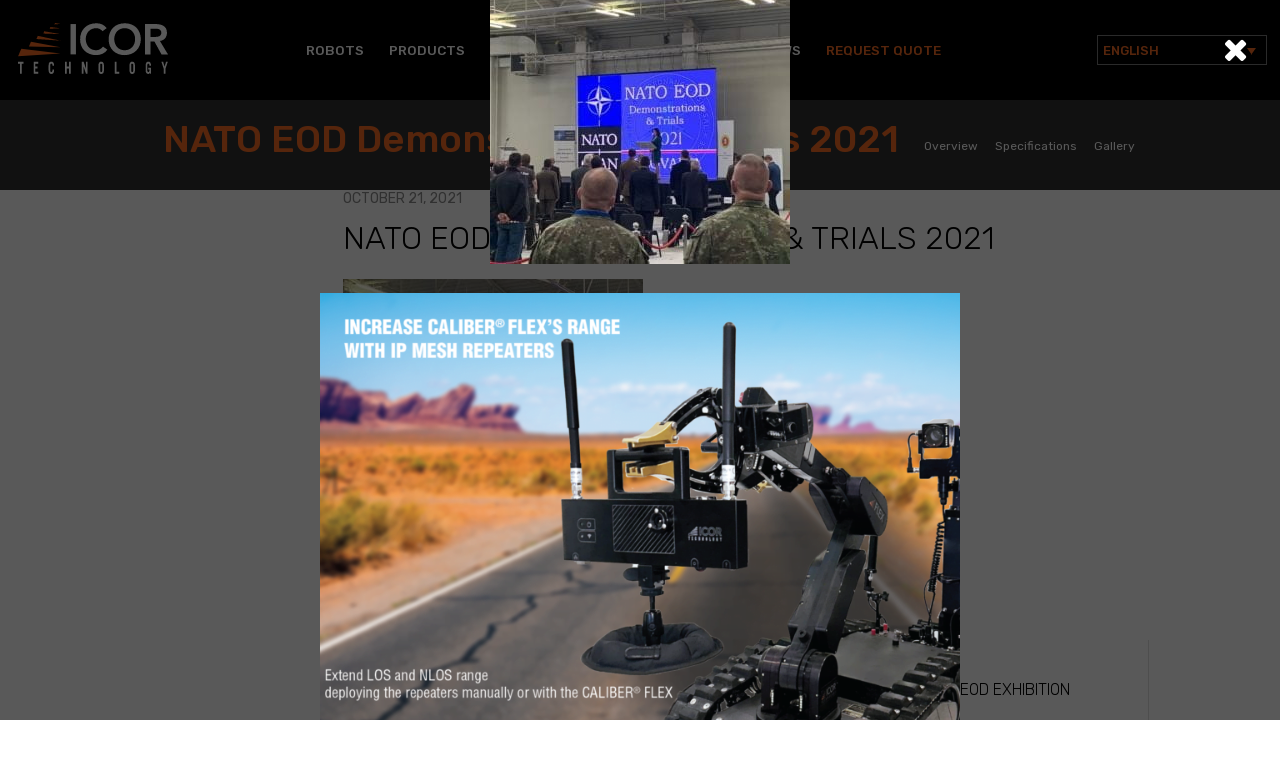

--- FILE ---
content_type: text/html; charset=utf-8
request_url: https://www.google.com/recaptcha/api2/aframe
body_size: 183
content:
<!DOCTYPE HTML><html><head><meta http-equiv="content-type" content="text/html; charset=UTF-8"></head><body><script nonce="haE_THqO_Rxf6fig2LNGTw">/** Anti-fraud and anti-abuse applications only. See google.com/recaptcha */ try{var clients={'sodar':'https://pagead2.googlesyndication.com/pagead/sodar?'};window.addEventListener("message",function(a){try{if(a.source===window.parent){var b=JSON.parse(a.data);var c=clients[b['id']];if(c){var d=document.createElement('img');d.src=c+b['params']+'&rc='+(localStorage.getItem("rc::a")?sessionStorage.getItem("rc::b"):"");window.document.body.appendChild(d);sessionStorage.setItem("rc::e",parseInt(sessionStorage.getItem("rc::e")||0)+1);localStorage.setItem("rc::h",'1768811923509');}}}catch(b){}});window.parent.postMessage("_grecaptcha_ready", "*");}catch(b){}</script></body></html>

--- FILE ---
content_type: text/css; charset=UTF-8
request_url: https://icortechnology.com/wp-content/plugins/baytek-content-hide/css/baytek-content-hide.css?ver=1.0.0
body_size: -541
content:
.content-hideable.open {
	margin-top: 1em;
}
.content-hideable .toggle-button {
	display: inline-block;
	clear: both;
	margin-top: 1em;
	cursor: pointer;
}
.content-hideable .toggleable-content,
.content-hideable .toggle-button .close-label,
.content-hideable.open .toggle-button .open-label { 
	display: none; 
}
.content-hideable.open .toggleable-content {
	display: block;
}
.content-hideable.open .toggle-button .close-label {
	display: inline;
}

--- FILE ---
content_type: text/css; charset=UTF-8
request_url: https://icortechnology.com/wp-content/plugins/baytek-alerts/resources/assets/styles/public.css?ver=6.8.1
body_size: -454
content:
#message-area {
	display: none;
	position: fixed;
	bottom: 0;
	left: 0;
	top: 0;
	right: 0;
	width: 100%;
	background-color: #000;
	z-index: 9999;
	padding: 32px;
	
}

#message-area * {
	color: #fff;
	font-weight: 500;
	font-size: 2rem;
}

#message-area a {
	font-weight: 800;
}

#message-area .text-wrapper {
	text-align: center;
	max-width: 90%;
}

#message-area .close {
	position: absolute;
	right: 32px;
	top: 32px;
}

#message-area .close a {
	cursor: pointer;
}

#message-area .close a:hover,
#message-area .close a:focus {
	opacity: 0.6;
}

--- FILE ---
content_type: application/javascript; charset=UTF-8
request_url: https://icortechnology.com/wp-content/themes/icor/scripts/custom.js?ver=1.0.3
body_size: 1739
content:
(function($){
	$( window ).load( function( ) {

		var transparent = true;

		// Open external links in new window
		$('a:link:not([href*="mailto"])').each(function() {
		   var a = new RegExp('/' + window.location.host + '/');
		   if(!a.test(this.href)) {
		       	$(this).click(function(event) {
		           event.preventDefault();
		           event.stopPropagation();
		           window.open(this.href, '_blank');
		       });
		   }
		});


		// Prevent default link behaviour for youtube popup links
		$('.youtubeVid').click(function (e) {
				e.preventDefault();
		});

		$('.youtubeVid').magnificPopup({
        disableOn: 700,
        type: 'iframe',
        mainClass: 'mfp-fade',
        removalDelay: 160,
        preloader: false,

        fixedContentPos: false
    });

		if (window.location.href.indexOf("/robots/") > -1) {
		    $( "header .menu-item:nth-child(1)" ).addClass("current-menu-item")
		}

		if (window.location.href.indexOf("/products/") > -1) {
		    $( "header .menu-item:nth-child(2)" ).addClass("current-menu-item")
		}


		var slider = $('.my-slider').unslider({
			arrows: {
				//  Unslider default behaviour
				prev: '<a class="unslider-arrow prev"><div class="arrow-box">&#x34;</div></a>',
				next: '<a class="unslider-arrow next"><div class="arrow-box">&#x35;</div></a>',
			},
			nav: false,
			keys: false,
		});

		$('li .optional-slider').click(function (e) {
				var sliderItem = slider.find('li[data-slug="' + $(this).data( "nav" ) +'"]').index();
				console.log(sliderItem);
				slider.data('unslider').animate(sliderItem);
		});

		// SUBMENU //
		// add class 'active' to top level menu item
		$('nav #nav-menu > .menu-item').hover(function () {
			$(this).addClass('active');
		}).mouseleave(function () {
			$(this).removeClass('active');
		});

		// ROBOTS //
		// display robots submenu when hovering over top level menu item
		$('nav #nav-menu > .menu-item:nth-child(1)').hover(function () {
			if ($(this).hasClass('active')) {
				$('.robots-hovermenu').css({'display': 'flex'});
			} else {
				$('.robots-hovermenu').css({'display': 'none'});
			}
		});
		// keep displaying robots submenu whne hovering over it
		$('.robots-hovermenu').hover(function () {
			$(this).css({'display': 'flex'});
		}).mouseleave(function () {
			$(this).css({'display': 'none'});
		});

		// PRODUCTS //
		// display products submenu when hovering over top level menu item
		$('nav #nav-menu > .menu-item:nth-child(2)').hover(function () {
			if ($(this).hasClass('active')) {
				$('.products-hovermenu').css({'display': 'flex'});
			} else {
				$('.products-hovermenu').css({'display': 'none'});
			}
		});
		// keep displaying products submenu whne hovering over it
		$('.products-hovermenu').hover(function () {
			$(this).css({'display': 'flex'});
		}).mouseleave(function () {
			$(this).css({'display': 'none'});
		});

		// COMPANY //
		// display company submenu when hovering over top level menu item in all languages except English
		$('html:not(:lang(en-US)) nav #nav-menu > .menu-item:nth-child(4)').hover(function () {
			if ($(this).hasClass('active')) {
				$('.company-hovermenu').css({'display': 'flex'});
			} else {
				$('.company-hovermenu').css({'display': 'none'});
			}
		});
		// display company submenu when hovering over top level menu item in english
		$('html:lang(en-US) nav #nav-menu > .menu-item:nth-child(5)').hover(function () {
			if ($(this).hasClass('active')) {
				$('.company-hovermenu').css({'display': 'flex'});
			} else {
				$('.company-hovermenu').css({'display': 'none'});
			}
		});
		// keep displaying company submenu whne hovering over it
		$('.company-hovermenu').hover(function () {
			$(this).css({'display': 'flex'});
		}).mouseleave(function () {
			$(this).css({'display': 'none'});
		});


		$( "form.search-form .screen-reader-text" ).click(function (e) {
			e.preventDefault();
			e.stopPropagation();
			if($(this).is("label")){
					// Do nothing if user is clicking on the actual search input
			} else {
				if ( $( ".search-field" ).is( ":hidden" ) ) {
			    $(".search-field").slideDown();
			  } else {
			    $(".search-field").slideUp();
			  }
			}
		});

		$( "area" ).hover(function () {
				var robotArea = "#" + $(this).data( "robot" );
				$( robotArea ).fadeIn(100);
		}, function () {
				var robotArea = "#" + $(this).data( "robot" );
				$( robotArea ).fadeOut(200);
		});

		$('map').imageMapResize();

		if ((window.location.href.indexOf("/robots/") > -1) || (window.location.href.indexOf("/products/") > -1)) {
			if((window.location.pathname != "/robots/") && (window.location.pathname != "/products/") && (window.location.pathname != "/es/products/") && (window.location.pathname != "/es/robots/") && (window.location.pathname != "/fr/robots/") && (window.location.pathname != "/fr/products/") && (window.location.pathname != "/ar/robots/") && (window.location.pathname != "/ar/products/")) {
				// var sticky = new Waypoint.Sticky({
				// 	element: $('.sub-herobanner')[0],
				// 	offset: 130
				// })
			}
		}

		// Hiding label on signin/up
		$('.container .floating input').blur(function () {
	        var $label, $this, $value;
	        $this = $(this);
	        $label = $this.siblings('label');
	        $value = $this.val();
	        $label.removeClass('label-active');
	        if ($value !== '') {
	            return $this.addClass('input-notempty');
	        } else {
	            return $this.removeClass('input-notempty');
	        }
	    });

			// Lets smooth out incoming anchor links
			var urlHash = window.location.href.split("#")[1];
	    if (urlHash &&  $('#' + urlHash).length ) {
          $('html,body').animate({
              scrollTop: $('#' + urlHash).offset().top - 145
          }, 2000);
					console.log(urlHash);
			}

			// Lets smooth anchor link scrolling CC Chris Coyer
			$('a[href*="#"]:not([href="#"])').click(function() {
		    if (location.pathname.replace(/^\//,'') == this.pathname.replace(/^\//,'') && location.hostname == this.hostname) {
		      var target = $(this.hash);
		      target = target.length ? target : $('[name=' + this.hash.slice(1) +']');
		      if (target.length) {
		        $('html, body').animate({
		          scrollTop: target.offset().top - 215
		        }, 1000);
		        return false;
		      }
		    }
		  });


		$(window).scroll(checkStickyHeader);
		checkStickyHeader();
		function checkStickyHeader() {
			if($(document).scrollTop() > 200 ) {
				if(transparent) {
						transparent = false;
						$('.bottom-menu').addClass('is-sticky');
				}
				var topNum = 150 - $(document).scrollTop();

			} else {
				if( !transparent ) {
					transparent = true;
					$('.bottom-menu').removeClass('is-sticky');
				}
			}
		}


		// Toggle mobile menu
		$('#menu-toggle').click(function(){
			$('#mobile-menu-container').toggleClass('open');
		});

		$(document).keyup(function(e) {
        	if (e.keyCode === 27) {
				$('#mobile-menu-container').removeClass('open');
        	}
		});

	});

	const element = document.getElementById('infinite-handle');
	// if (element.getAttribute('listener') !== 'true') {
	// }

	$(document).ready(function() {
	    $("body").html(
	        $("body").html().replace("®", "<sup>&reg;</sup>")
	    );
	});
})(jQuery);


;(function($) {
   $.fn.fixMe = function() {
      return this.each(function() {
         var $this = $(this),
            $t_fixed;
         function init() {
            $this.wrap('<div class="container" />');
            $t_fixed = $this.clone();
            $t_fixed.find("tbody").remove().end().addClass("fixed").insertBefore($this);
            resizeFixed();
         }
         function resizeFixed() {
            $t_fixed.find("th").each(function(index) {
               $(this).css("width",$this.find("th").eq(index).outerWidth()+"px");
            });
         }
         function scrollFixed() {
            var offset = $(this).scrollTop(),
            tableOffsetTop = $this.offset().top - 90,
            tableOffsetBottom = tableOffsetTop + $this.height() - $this.find("thead").height() - 90;
            if(offset < tableOffsetTop || offset > tableOffsetBottom) {
							$t_fixed.hide();
							console.log("Hiding");
						}
            else if(offset >= tableOffsetTop && offset <= tableOffsetBottom && $t_fixed.is(":hidden")) {
               $t_fixed.show();
							 console.log("Showing");
						}
         }
         $(window).resize(resizeFixed);
         $(window).scroll(scrollFixed);
         init();
      });
   };
})(jQuery);


jQuery(document).ready(function(){
	if(jQuery('.responsive-robotable')) {
		jQuery("table").fixMe();
	}
});


--- FILE ---
content_type: application/javascript; charset=UTF-8
request_url: https://icortechnology.com/wp-content/themes/icor/scripts/form-validation.js?ver=6.8.1
body_size: -474
content:
(function($) { 
    $( window ).load( function( ) {
        
        window.setTimeout(function () {
            $('#registration-form').append('<input type="hidden" name="secure_action" value="register">');
        }, 1000);

    });
    
})(jQuery);

--- FILE ---
content_type: application/javascript; charset=UTF-8
request_url: https://icortechnology.com/wp-content/plugins/baytek-alerts/resources/assets/scripts/public.js?ver=1.0.1
body_size: -296
content:
// Handle alerts/cookies
(function($) {
	// Make sure page is loaded first
	$( window ).load( function() {
		
		//Get the alert "cookie name", if it exists
		if ($('#message-area').length) {
			var cookie = $('#message-area').attr('data-alert-date');

			//Check for cookie
			if (document.cookie.indexOf(cookie) == -1) {
				$('#message-area')
					.css("display", "flex")
					.hide()
					.fadeIn();
			}

			//Check for cookie clickie
			$('#message-area .close').click(function(e) {
				document.cookie = cookie + "=accepted; expires=" + new Date(new Date().getTime()+30*60*60*1000*24).toGMTString() + ';path=/';

				$('#message-area').fadeOut();
			});

			$('#message-area #flex-link img').click(function (e) {

				document.cookie = cookie + "=accepted; expires=" + new Date(new Date().getTime() + 30 * 60 * 60 * 1000 * 24).toGMTString() + ';path=/';

				$('#message-area').fadeOut();
			});
		}
	});

})(jQuery);


--- FILE ---
content_type: application/javascript; charset=UTF-8
request_url: https://icortechnology.com/wp-content/plugins/baytek-content-hide/js/baytek-content-hide.js?ver=1.0.0
body_size: -479
content:
(function( $ ) {
	'use strict';

	$( ".content-hideable" ).on( "click", ".toggle-button", function(e){
		e.preventDefault();

		$(this).parent().toggleClass( "open" );
	});

})( jQuery );